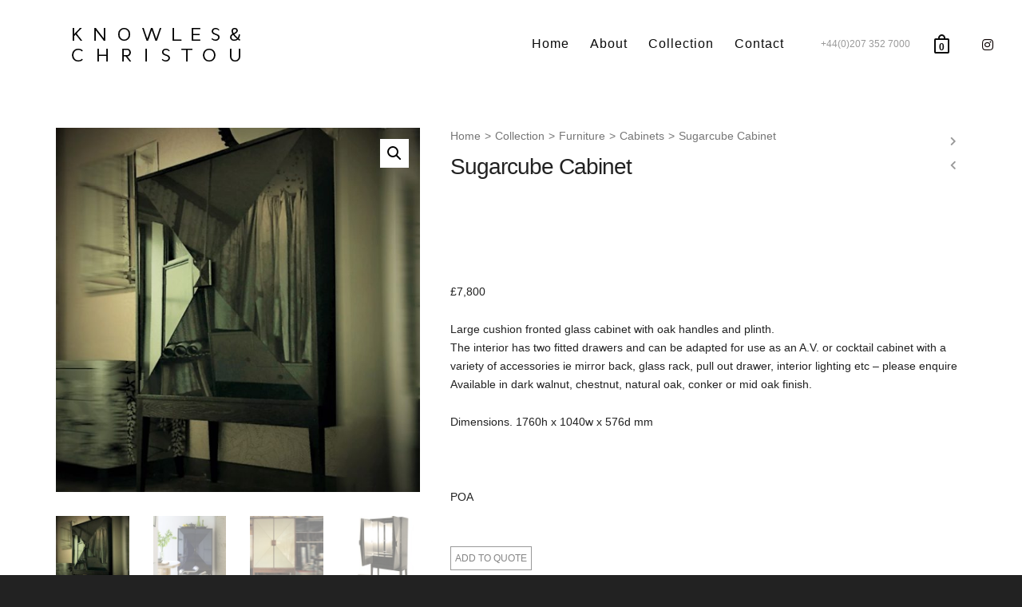

--- FILE ---
content_type: text/html; charset=UTF-8
request_url: https://www.knowles-christou.com/collection/furniture/cabinets/sugarcube-cabinet/
body_size: 10810
content:
<!DOCTYPE html><html lang="en-GB"><head><meta http-equiv="X-UA-Compatible" content="IE=EmulateIE10"><meta charset="UTF-8"/><meta name="viewport" content="width=device-width, initial-scale=1.0, maximum-scale=1"/><link rel="pingback" href="https://www.knowles-christou.com/xmlrpc.php"/> <script>function spbImageResizer_writeCookie(){the_cookie=document.cookie,the_cookie&&window.devicePixelRatio>=2&&(the_cookie="spb_image_resizer_pixel_ratio="+window.devicePixelRatio+";"+the_cookie,document.cookie=the_cookie)}spbImageResizer_writeCookie();</script> <script>function writeCookie(){the_cookie=document.cookie,the_cookie&&window.devicePixelRatio>=2&&(the_cookie="pixel_ratio="+window.devicePixelRatio+";"+the_cookie,document.cookie=the_cookie)}writeCookie();</script> <meta name='robots' content='index, follow, max-image-preview:large, max-snippet:-1, max-video-preview:-1' /><link media="all" href="https://www.knowles-christou.com/wp-content/cache/autoptimize/css/autoptimize_903e343b65161be937e63811f828cb5c.css" rel="stylesheet" /><link media="only screen and (max-width: 768px)" href="https://www.knowles-christou.com/wp-content/cache/autoptimize/css/autoptimize_541e2ced151704f4ff1844c6de47ec02.css" rel="stylesheet" /><title>Hand made furniture - Sugarcube Cabinet</title><meta name="description" content="Hand made furniture - Large cushion fronted glass cabinet with oak handles and plinth. Can be adapted for use as an A.V. or cocktail cabinet. Made in UK" /><link rel="canonical" href="https://www.knowles-christou.com/collection/furniture/cabinets/sugarcube-cabinet/" /><meta property="og:locale" content="en_GB" /><meta property="og:type" content="article" /><meta property="og:title" content="Hand made furniture - Sugarcube Cabinet" /><meta property="og:description" content="Hand made furniture - Large cushion fronted glass cabinet with oak handles and plinth. Can be adapted for use as an A.V. or cocktail cabinet. Made in UK" /><meta property="og:url" content="https://www.knowles-christou.com/collection/furniture/cabinets/sugarcube-cabinet/" /><meta property="og:site_name" content="Knowles and Christou" /><meta property="article:modified_time" content="2024-12-05T11:52:40+00:00" /><meta property="og:image" content="https://www.knowles-christou.com/wp-content/uploads/2015/11/sugarcube-cabinet2.jpg" /><meta property="og:image:width" content="1000" /><meta property="og:image:height" content="1000" /><meta name="twitter:card" content="summary" /> <script type="application/ld+json" class="yoast-schema-graph">{"@context":"https://schema.org","@graph":[{"@type":"WebSite","@id":"https://www.knowles-christou.com/#website","url":"https://www.knowles-christou.com/","name":"Knowles and Christou","description":"Bespoke wallpaper and funiture","potentialAction":[{"@type":"SearchAction","target":{"@type":"EntryPoint","urlTemplate":"https://www.knowles-christou.com/?s={search_term_string}"},"query-input":"required name=search_term_string"}],"inLanguage":"en-GB"},{"@type":"ImageObject","@id":"https://www.knowles-christou.com/collection/furniture/cabinets/sugarcube-cabinet/#primaryimage","inLanguage":"en-GB","url":"https://www.knowles-christou.com/wp-content/uploads/2015/11/sugarcube-cabinet2.jpg","contentUrl":"https://www.knowles-christou.com/wp-content/uploads/2015/11/sugarcube-cabinet2.jpg","width":1000,"height":1000},{"@type":"WebPage","@id":"https://www.knowles-christou.com/collection/furniture/cabinets/sugarcube-cabinet/#webpage","url":"https://www.knowles-christou.com/collection/furniture/cabinets/sugarcube-cabinet/","name":"Hand made furniture - Sugarcube Cabinet","isPartOf":{"@id":"https://www.knowles-christou.com/#website"},"primaryImageOfPage":{"@id":"https://www.knowles-christou.com/collection/furniture/cabinets/sugarcube-cabinet/#primaryimage"},"datePublished":"2015-11-23T13:48:40+00:00","dateModified":"2024-12-05T11:52:40+00:00","description":"Hand made furniture - Large cushion fronted glass cabinet with oak handles and plinth. Can be adapted for use as an A.V. or cocktail cabinet. Made in UK","breadcrumb":{"@id":"https://www.knowles-christou.com/collection/furniture/cabinets/sugarcube-cabinet/#breadcrumb"},"inLanguage":"en-GB","potentialAction":[{"@type":"ReadAction","target":["https://www.knowles-christou.com/collection/furniture/cabinets/sugarcube-cabinet/"]}]},{"@type":"BreadcrumbList","@id":"https://www.knowles-christou.com/collection/furniture/cabinets/sugarcube-cabinet/#breadcrumb","itemListElement":[{"@type":"ListItem","position":1,"name":"Home","item":"https://www.knowles-christou.com/"},{"@type":"ListItem","position":2,"name":"Collection","item":"https://www.knowles-christou.com/collection/"},{"@type":"ListItem","position":3,"name":"Sugarcube Cabinet"}]}]}</script> <link rel='dns-prefetch' href='//fonts.googleapis.com' /><link rel='dns-prefetch' href='//s.w.org' /><link rel="alternate" type="application/rss+xml" title="Knowles and Christou &raquo; Feed" href="https://www.knowles-christou.com/feed/" /> <script type="text/javascript">window._wpemojiSettings = {"baseUrl":"https:\/\/s.w.org\/images\/core\/emoji\/13.1.0\/72x72\/","ext":".png","svgUrl":"https:\/\/s.w.org\/images\/core\/emoji\/13.1.0\/svg\/","svgExt":".svg","source":{"concatemoji":"https:\/\/www.knowles-christou.com\/wp-includes\/js\/wp-emoji-release.min.js?ver=5.8.12"}};
			!function(e,a,t){var n,r,o,i=a.createElement("canvas"),p=i.getContext&&i.getContext("2d");function s(e,t){var a=String.fromCharCode;p.clearRect(0,0,i.width,i.height),p.fillText(a.apply(this,e),0,0);e=i.toDataURL();return p.clearRect(0,0,i.width,i.height),p.fillText(a.apply(this,t),0,0),e===i.toDataURL()}function c(e){var t=a.createElement("script");t.src=e,t.defer=t.type="text/javascript",a.getElementsByTagName("head")[0].appendChild(t)}for(o=Array("flag","emoji"),t.supports={everything:!0,everythingExceptFlag:!0},r=0;r<o.length;r++)t.supports[o[r]]=function(e){if(!p||!p.fillText)return!1;switch(p.textBaseline="top",p.font="600 32px Arial",e){case"flag":return s([127987,65039,8205,9895,65039],[127987,65039,8203,9895,65039])?!1:!s([55356,56826,55356,56819],[55356,56826,8203,55356,56819])&&!s([55356,57332,56128,56423,56128,56418,56128,56421,56128,56430,56128,56423,56128,56447],[55356,57332,8203,56128,56423,8203,56128,56418,8203,56128,56421,8203,56128,56430,8203,56128,56423,8203,56128,56447]);case"emoji":return!s([10084,65039,8205,55357,56613],[10084,65039,8203,55357,56613])}return!1}(o[r]),t.supports.everything=t.supports.everything&&t.supports[o[r]],"flag"!==o[r]&&(t.supports.everythingExceptFlag=t.supports.everythingExceptFlag&&t.supports[o[r]]);t.supports.everythingExceptFlag=t.supports.everythingExceptFlag&&!t.supports.flag,t.DOMReady=!1,t.readyCallback=function(){t.DOMReady=!0},t.supports.everything||(n=function(){t.readyCallback()},a.addEventListener?(a.addEventListener("DOMContentLoaded",n,!1),e.addEventListener("load",n,!1)):(e.attachEvent("onload",n),a.attachEvent("onreadystatechange",function(){"complete"===a.readyState&&t.readyCallback()})),(n=t.source||{}).concatemoji?c(n.concatemoji):n.wpemoji&&n.twemoji&&(c(n.twemoji),c(n.wpemoji)))}(window,document,window._wpemojiSettings);</script> <link rel='stylesheet' id='redux-google-fonts-sf_atelier_options-css'  href='https://fonts.googleapis.com/css?family=Lato%3A100%2C300%2C400%2C700%2C900%2C100italic%2C300italic%2C400italic%2C700italic%2C900italic&#038;ver=1619438256' type='text/css' media='all' /> <script type='text/javascript' src='https://www.knowles-christou.com/wp-includes/js/jquery/jquery.min.js?ver=3.6.0' id='jquery-core-js'></script> <link rel="https://api.w.org/" href="https://www.knowles-christou.com/wp-json/" /><link rel="alternate" type="application/json" href="https://www.knowles-christou.com/wp-json/wp/v2/product/694" /><link rel="EditURI" type="application/rsd+xml" title="RSD" href="https://www.knowles-christou.com/xmlrpc.php?rsd" /><link rel="wlwmanifest" type="application/wlwmanifest+xml" href="https://www.knowles-christou.com/wp-includes/wlwmanifest.xml" /><meta name="generator" content="WordPress 5.8.12" /><meta name="generator" content="WooCommerce 5.8.0" /><link rel='shortlink' href='https://www.knowles-christou.com/?p=694' /><link rel="alternate" type="application/json+oembed" href="https://www.knowles-christou.com/wp-json/oembed/1.0/embed?url=https%3A%2F%2Fwww.knowles-christou.com%2Fcollection%2Ffurniture%2Fcabinets%2Fsugarcube-cabinet%2F" /><link rel="alternate" type="text/xml+oembed" href="https://www.knowles-christou.com/wp-json/oembed/1.0/embed?url=https%3A%2F%2Fwww.knowles-christou.com%2Fcollection%2Ffurniture%2Fcabinets%2Fsugarcube-cabinet%2F&#038;format=xml" /> <script type="text/javascript">var ajaxurl = 'https://www.knowles-christou.com/wp-admin/admin-ajax.php';</script> <noscript><style>.woocommerce-product-gallery{ opacity: 1 !important; }</style></noscript><meta name="generator" content="Powered by Slider Revolution 6.2.21 - responsive, Mobile-Friendly Slider Plugin for WordPress with comfortable drag and drop interface." /> <script>(function(i,s,o,g,r,a,m){i['GoogleAnalyticsObject']=r;i[r]=i[r]||function(){
  (i[r].q=i[r].q||[]).push(arguments)},i[r].l=1*new Date();a=s.createElement(o),
  m=s.getElementsByTagName(o)[0];a.async=1;a.src=g;m.parentNode.insertBefore(a,m)
  })(window,document,'script','https://www.google-analytics.com/analytics.js','ga');

  ga('create', 'UA-76635320-1', 'auto');
  ga('send', 'pageview');</script><link rel="icon" href="https://www.knowles-christou.com/wp-content/uploads/2021/11/cropped-Knowles-Christou-Favicon-32x32.png" sizes="32x32" /><link rel="icon" href="https://www.knowles-christou.com/wp-content/uploads/2021/11/cropped-Knowles-Christou-Favicon-192x192.png" sizes="192x192" /><link rel="apple-touch-icon" href="https://www.knowles-christou.com/wp-content/uploads/2021/11/cropped-Knowles-Christou-Favicon-180x180.png" /><meta name="msapplication-TileImage" content="https://www.knowles-christou.com/wp-content/uploads/2021/11/cropped-Knowles-Christou-Favicon-270x270.png" /> <script type="text/javascript">function setREVStartSize(e){
			//window.requestAnimationFrame(function() {				 
				window.RSIW = window.RSIW===undefined ? window.innerWidth : window.RSIW;	
				window.RSIH = window.RSIH===undefined ? window.innerHeight : window.RSIH;	
				try {								
					var pw = document.getElementById(e.c).parentNode.offsetWidth,
						newh;
					pw = pw===0 || isNaN(pw) ? window.RSIW : pw;
					e.tabw = e.tabw===undefined ? 0 : parseInt(e.tabw);
					e.thumbw = e.thumbw===undefined ? 0 : parseInt(e.thumbw);
					e.tabh = e.tabh===undefined ? 0 : parseInt(e.tabh);
					e.thumbh = e.thumbh===undefined ? 0 : parseInt(e.thumbh);
					e.tabhide = e.tabhide===undefined ? 0 : parseInt(e.tabhide);
					e.thumbhide = e.thumbhide===undefined ? 0 : parseInt(e.thumbhide);
					e.mh = e.mh===undefined || e.mh=="" || e.mh==="auto" ? 0 : parseInt(e.mh,0);		
					if(e.layout==="fullscreen" || e.l==="fullscreen") 						
						newh = Math.max(e.mh,window.RSIH);					
					else{					
						e.gw = Array.isArray(e.gw) ? e.gw : [e.gw];
						for (var i in e.rl) if (e.gw[i]===undefined || e.gw[i]===0) e.gw[i] = e.gw[i-1];					
						e.gh = e.el===undefined || e.el==="" || (Array.isArray(e.el) && e.el.length==0)? e.gh : e.el;
						e.gh = Array.isArray(e.gh) ? e.gh : [e.gh];
						for (var i in e.rl) if (e.gh[i]===undefined || e.gh[i]===0) e.gh[i] = e.gh[i-1];
											
						var nl = new Array(e.rl.length),
							ix = 0,						
							sl;					
						e.tabw = e.tabhide>=pw ? 0 : e.tabw;
						e.thumbw = e.thumbhide>=pw ? 0 : e.thumbw;
						e.tabh = e.tabhide>=pw ? 0 : e.tabh;
						e.thumbh = e.thumbhide>=pw ? 0 : e.thumbh;					
						for (var i in e.rl) nl[i] = e.rl[i]<window.RSIW ? 0 : e.rl[i];
						sl = nl[0];									
						for (var i in nl) if (sl>nl[i] && nl[i]>0) { sl = nl[i]; ix=i;}															
						var m = pw>(e.gw[ix]+e.tabw+e.thumbw) ? 1 : (pw-(e.tabw+e.thumbw)) / (e.gw[ix]);					
						newh =  (e.gh[ix] * m) + (e.tabh + e.thumbh);
					}				
					if(window.rs_init_css===undefined) window.rs_init_css = document.head.appendChild(document.createElement("style"));					
					document.getElementById(e.c).height = newh+"px";
					window.rs_init_css.innerHTML += "#"+e.c+"_wrapper { height: "+newh+"px }";				
				} catch(e){
					console.log("Failure at Presize of Slider:" + e)
				}					   
			//});
		  };</script> </head><body class="product-template-default single single-product postid-694 wp-custom-logo minimal-design mobile-header-left-logo mhs-tablet-land mh-slideout responsive-fluid sticky-header-enabled sh-show-hide page-shadow product-standard layout-fullwidth page-heading-standard shop-icon-stroke minimal-checkout disable-mobile-animations  theme-atelier swift-framework-v2.7.32 atelier-child-theme-v1.0 woocommerce woocommerce-page woocommerce-no-js"><div id="site-loading" class="circle-bar"><div class="spinner "><div class="circle"></div></div></div><div id="mobile-menu-wrap" class="menu-is-right"><nav id="mobile-menu" class="clearfix"><div class="menu-main-menu-container"><ul id="menu-main-menu" class="menu"><li  class="menu-item-174 menu-item menu-item-type-post_type menu-item-object-page menu-item-home   "><a href="https://www.knowles-christou.com/"><span class="menu-item-text">Home</span></a></li><li  class="menu-item-185 menu-item menu-item-type-post_type menu-item-object-page   "><a href="https://www.knowles-christou.com/about/"><span class="menu-item-text">About</span></a></li><li  class="menu-item-175 menu-item menu-item-type-custom menu-item-object-custom menu-item-has-children   "><a href="/collection/"><span class="menu-item-text">Collection</span></a><ul class="sub-menu"><li  class="menu-item-1452 menu-item menu-item-type-custom menu-item-object-custom   "><a href="/collection-category/furniture/new/">New</a></li><li  class="menu-item-189 menu-item menu-item-type-custom menu-item-object-custom   "><a href="/wallpaper">Wallpaper</a></li><li  class="menu-item-187 menu-item menu-item-type-custom menu-item-object-custom   "><a href="/fabric">Fabric</a></li><li  class="menu-item-188 menu-item menu-item-type-custom menu-item-object-custom menu-item-has-children   "><a href="/product-category/furniture/">Furniture</a><ul class="sub-menu"><li  class="menu-item-1450 menu-item menu-item-type-custom menu-item-object-custom   "><a href="/collection-category/furniture/cabinets/">Cabinets</a></li><li  class="menu-item-1455 menu-item menu-item-type-custom menu-item-object-custom   "><a href="/collection-category/furniture/chests/">Chests</a></li><li  class="menu-item-1454 menu-item menu-item-type-custom menu-item-object-custom   "><a href="/collection-category/furniture/dressers/">Dressers</a></li><li  class="menu-item-1451 menu-item menu-item-type-custom menu-item-object-custom   "><a href="/collection-category/furniture/mirrors/">Mirrors</a></li><li  class="menu-item-1453 menu-item menu-item-type-custom menu-item-object-custom   "><a href="/collection-category/furniture/tables/">Tables and Chairs</a></li></ul></li><li  class="menu-item-1312 menu-item menu-item-type-custom menu-item-object-custom menu-item-has-children   "><a href="/furniture-finishes/">Furniture finishes</a><ul class="sub-menu"><li  class="menu-item-1311 menu-item menu-item-type-custom menu-item-object-custom   "><a href="/collection/furniture-finishes/wood-finishes/">Wood finishes</a></li><li  class="menu-item-1313 menu-item menu-item-type-custom menu-item-object-custom   "><a href="/collection/finishes/plain-glass-finishes/">Plain glass finishes</a></li><li  class="menu-item-1314 menu-item menu-item-type-custom menu-item-object-custom   "><a href="/finishes/print-finishes/">Printed finishes</a></li></ul></li><li  class="menu-item-1240 menu-item menu-item-type-post_type menu-item-object-page   "><a href="https://www.knowles-christou.com/request-quote/">Request a Quote</a></li><li  class="menu-item-307 menu-item menu-item-type-custom menu-item-object-custom   "><a target="_blank" href="/wp-content/uploads/2016/01/Brochure_furniture_2013.pdf">Download PDF brochure</a></li></ul></li><li  class="menu-item-364 menu-item menu-item-type-post_type menu-item-object-page menu-item-has-children   "><a href="https://www.knowles-christou.com/contact/"><span class="menu-item-text">Contact</span></a><ul class="sub-menu"><li  class="menu-item-1721 menu-item menu-item-type-post_type menu-item-object-page   "><a href="https://www.knowles-christou.com/contact/">Contact us</a></li><li  class="menu-item-1720 menu-item menu-item-type-post_type menu-item-object-page   "><a href="https://www.knowles-christou.com/vacancies/">Vacancies</a></li></ul></li></ul></div><ul class="alt-mobile-menu"><li class="parent shopping-bag-item"><a class="cart-contents" href="https://www.knowles-christou.com/basket/" title="View your shopping cart"><i class="sf-icon-cart"></i><span class="cart-text">Cart</span><span class="menu-item-title">Cart</span><span class="num-items">0</span></a><ul class="sub-menu"><li><div class="shopping-bag" data-empty-bag-txt="Your cart is empty." data-singular-item-txt="item in the cart" data-multiple-item-txt="items in the cart"><div class="loading-overlay"><i class="sf-icon-loader"></i></div><div class="bag-empty">Your cart is empty.</div></div></li></ul></li></ul></nav></div><div id="mobile-cart-wrap" class="cart-is-left"><ul><li class="parent shopping-bag-item"><a class="cart-contents" href="https://www.knowles-christou.com/basket/" title="View your shopping cart"><i class="sf-icon-cart"></i><span class="cart-text">Cart</span><span class="menu-item-title">Cart</span><span class="num-items">0</span></a><ul class="sub-menu"><li><div class="shopping-bag" data-empty-bag-txt="Your cart is empty." data-singular-item-txt="item in the cart" data-multiple-item-txt="items in the cart"><div class="loading-overlay"><i class="sf-icon-loader"></i></div><div class="bag-empty">Your cart is empty.</div></div></li></ul></li></ul></div><div id="container"><div id="mobile-top-text">+44(0)207 352 7000</div><header id="mobile-header" class="mobile-left-logo clearfix"><div id="mobile-logo" class="logo-left has-img clearfix" data-anim=""> <a href="https://www.knowles-christou.com"> <img class="standard" src="https://www.knowles-christou.com/wp-content/uploads/2015/07/Knowles_Christou_logo.png" alt="Knowles and Christou" width="230" height="70" /><div class="text-logo"></div> </a></div><div class="mobile-header-opts"><a href="#" class="mobile-menu-link menu-bars-link"><span class="menu-bars"></span></a><nav class="std-menu float-alt-menu"><ul class="menu"><li class="parent shopping-bag-item"><a class="cart-contents" href="https://www.knowles-christou.com/basket/" title="View your shopping cart"><i class="sf-icon-cart"></i><span class="cart-text">Cart</span><span class="menu-item-title">Cart</span><span class="num-items">0</span></a><ul class="sub-menu"><li><div class="shopping-bag" data-empty-bag-txt="Your cart is empty." data-singular-item-txt="item in the cart" data-multiple-item-txt="items in the cart"><div class="loading-overlay"><i class="sf-icon-loader"></i></div><div class="bag-empty">Your cart is empty.</div></div></li></ul></li></ul></nav></div></header><div class="header-wrap  full-center full-header-stick page-header-standard"><div id="header-section" class="header-4-alt "><header id="header" class="sticky-header fw-header clearfix"><div class="container"><div class="row"><div class="header-left"><div class="aux-item text"></div></div><div id="logo" class="col-sm-4 logo-left has-img clearfix" data-anim=""> <a href="https://www.knowles-christou.com"> <img class="standard" src="https://www.knowles-christou.com/wp-content/uploads/2015/07/Knowles_Christou_logo.png" alt="Knowles and Christou" width="230" height="70" /><div class="text-logo"></div> </a></div><div class="header-right"><div class="aux-item text">+44(0)207 352 7000</div><div class="aux-item aux-cart-wishlist"><nav class="std-menu cart-wishlist"><ul class="menu"><li class="parent shopping-bag-item"><a class="cart-contents" href="https://www.knowles-christou.com/basket/" title="View your shopping cart"><i class="sf-icon-cart"></i><span class="cart-text">Cart</span><span class="menu-item-title">Cart</span><span class="num-items">0</span></a><ul class="sub-menu"><li><div class="shopping-bag" data-empty-bag-txt="Your cart is empty." data-singular-item-txt="item in the cart" data-multiple-item-txt="items in the cart"><div class="loading-overlay"><i class="sf-icon-loader"></i></div><div class="bag-empty">Your cart is empty.</div></div></li></ul></li></ul></nav></div><div class="aux-item aux-item-social"><ul class="social-icons standard "><li class="instagram"><a href="http://instagram.com/knowlesandchristou" target="_blank"><i class="fab fa-instagram"></i><i class="fab fa-instagram"></i></a></li></ul></div></div><div class="float-menu container"><nav id="main-navigation" class="std-menu clearfix"><div class="menu-main-menu-container"><ul id="menu-main-menu-1" class="menu"><li  class="menu-item-174 menu-item menu-item-type-post_type menu-item-object-page menu-item-home sf-std-menu         " ><a href="https://www.knowles-christou.com/"><span class="menu-item-text">Home</span></a></li><li  class="menu-item-185 menu-item menu-item-type-post_type menu-item-object-page sf-std-menu         " ><a href="https://www.knowles-christou.com/about/"><span class="menu-item-text">About</span></a></li><li  class="menu-item-175 menu-item menu-item-type-custom menu-item-object-custom menu-item-has-children sf-std-menu         " ><a href="/collection/"><span class="menu-item-text">Collection</span></a><ul class="sub-menu"><li  class="menu-item-1452 menu-item menu-item-type-custom menu-item-object-custom sf-std-menu         " ><a href="/collection-category/furniture/new/">New</a></li><li  class="menu-item-189 menu-item menu-item-type-custom menu-item-object-custom sf-std-menu         " ><a href="/wallpaper">Wallpaper</a></li><li  class="menu-item-187 menu-item menu-item-type-custom menu-item-object-custom sf-std-menu         " ><a href="/fabric">Fabric</a></li><li  class="menu-item-188 menu-item menu-item-type-custom menu-item-object-custom menu-item-has-children sf-std-menu         " ><a href="/product-category/furniture/">Furniture</a><ul class="sub-menu"><li  class="menu-item-1450 menu-item menu-item-type-custom menu-item-object-custom sf-std-menu         " ><a href="/collection-category/furniture/cabinets/">Cabinets</a></li><li  class="menu-item-1455 menu-item menu-item-type-custom menu-item-object-custom sf-std-menu         " ><a href="/collection-category/furniture/chests/">Chests</a></li><li  class="menu-item-1454 menu-item menu-item-type-custom menu-item-object-custom sf-std-menu         " ><a href="/collection-category/furniture/dressers/">Dressers</a></li><li  class="menu-item-1451 menu-item menu-item-type-custom menu-item-object-custom sf-std-menu         " ><a href="/collection-category/furniture/mirrors/">Mirrors</a></li><li  class="menu-item-1453 menu-item menu-item-type-custom menu-item-object-custom sf-std-menu         " ><a href="/collection-category/furniture/tables/">Tables and Chairs</a></li></ul></li><li  class="menu-item-1312 menu-item menu-item-type-custom menu-item-object-custom menu-item-has-children sf-std-menu         " ><a href="/furniture-finishes/">Furniture finishes</a><ul class="sub-menu"><li  class="menu-item-1311 menu-item menu-item-type-custom menu-item-object-custom sf-std-menu         " ><a href="/collection/furniture-finishes/wood-finishes/">Wood finishes</a></li><li  class="menu-item-1313 menu-item menu-item-type-custom menu-item-object-custom sf-std-menu         " ><a href="/collection/finishes/plain-glass-finishes/">Plain glass finishes</a></li><li  class="menu-item-1314 menu-item menu-item-type-custom menu-item-object-custom sf-std-menu         " ><a href="/finishes/print-finishes/">Printed finishes</a></li></ul></li><li  class="menu-item-1240 menu-item menu-item-type-post_type menu-item-object-page sf-std-menu         " ><a href="https://www.knowles-christou.com/request-quote/">Request a Quote</a></li><li  class="menu-item-307 menu-item menu-item-type-custom menu-item-object-custom sf-std-menu         " ><a target="_blank" href="/wp-content/uploads/2016/01/Brochure_furniture_2013.pdf">Download PDF brochure</a></li></ul></li><li  class="menu-item-364 menu-item menu-item-type-post_type menu-item-object-page menu-item-has-children sf-std-menu         " ><a href="https://www.knowles-christou.com/contact/"><span class="menu-item-text">Contact</span></a><ul class="sub-menu"><li  class="menu-item-1721 menu-item menu-item-type-post_type menu-item-object-page sf-std-menu         " ><a href="https://www.knowles-christou.com/contact/">Contact us</a></li><li  class="menu-item-1720 menu-item menu-item-type-post_type menu-item-object-page sf-std-menu         " ><a href="https://www.knowles-christou.com/vacancies/">Vacancies</a></li></ul></li></ul></div></nav></div></div></div></header></div><div id="fullscreen-search"> <a href="#" class="fs-overlay-close"><i class="sf-icon-close"></i></a><div class="search-wrap" data-ajaxurl="https://www.knowles-christou.com/wp-admin/admin-ajax.php"><div class="fs-search-bar"><form method="get" class="ajax-search-form" action="https://www.knowles-christou.com/"> <input id="fs-search-input" type="text" name="s" placeholder="Type to search" autocomplete="off"> <input type="hidden" name="post_type" value="" /></form></div><div class="ajax-loading-wrap"><div class="circle-bar"><div class="spinner ajax-loading"><div class="circle"></div></div></div></div><div class="ajax-search-results"></div></div></div></div><div id="main-container" class="clearfix"><div class="inner-page-wrap has-no-sidebar clearfix"><article class="product-article"><div class="page-content col-sm-12 clearfix"><section class="article-body-wrap"><div id="product-694" class="product type-product post-694 status-publish first instock product_cat-cabinets product_cat-furniture has-post-thumbnail shipping-taxable product-type-simple"><div class="entry-title" itemprop="name">Sugarcube Cabinet</div><div class="container product-main"><div class="woocommerce-notices-wrapper"></div><div class="woocommerce-product-gallery woocommerce-product-gallery--with-images woocommerce-product-gallery--columns-4 images" data-columns="4" style="opacity: 0; transition: opacity .25s ease-in-out;"><figure class="woocommerce-product-gallery__wrapper"><div data-thumb="https://www.knowles-christou.com/wp-content/uploads/2015/11/sugarcube-cabinet2-200x200.jpg" data-thumb-alt="" class="woocommerce-product-gallery__image"><a href="https://www.knowles-christou.com/wp-content/uploads/2015/11/sugarcube-cabinet2.jpg"><img width="600" height="600" src="https://www.knowles-christou.com/wp-content/uploads/2015/11/sugarcube-cabinet2-600x600.jpg" class="wp-post-image" alt="" loading="lazy" title="sugarcube cabinet2" data-caption="" data-src="https://www.knowles-christou.com/wp-content/uploads/2015/11/sugarcube-cabinet2.jpg" data-large_image="https://www.knowles-christou.com/wp-content/uploads/2015/11/sugarcube-cabinet2.jpg" data-large_image_width="1000" data-large_image_height="1000" srcset="https://www.knowles-christou.com/wp-content/uploads/2015/11/sugarcube-cabinet2-600x600.jpg 600w, https://www.knowles-christou.com/wp-content/uploads/2015/11/sugarcube-cabinet2-300x300.jpg 300w, https://www.knowles-christou.com/wp-content/uploads/2015/11/sugarcube-cabinet2-200x200.jpg 200w, https://www.knowles-christou.com/wp-content/uploads/2015/11/sugarcube-cabinet2-150x150.jpg 150w, https://www.knowles-christou.com/wp-content/uploads/2015/11/sugarcube-cabinet2-250x250.jpg 250w, https://www.knowles-christou.com/wp-content/uploads/2015/11/sugarcube-cabinet2.jpg 1000w" sizes="(max-width: 600px) 100vw, 600px" /></a></div><div data-thumb="https://www.knowles-christou.com/wp-content/uploads/2015/11/sugarcube-cabinet-1-200x200.jpg" data-thumb-alt="" class="woocommerce-product-gallery__image"><a href="https://www.knowles-christou.com/wp-content/uploads/2015/11/sugarcube-cabinet-1.jpg"><img width="600" height="600" src="https://www.knowles-christou.com/wp-content/uploads/2015/11/sugarcube-cabinet-1-600x600.jpg" class="" alt="" loading="lazy" title="sugarcube-cabinet-1" data-caption="" data-src="https://www.knowles-christou.com/wp-content/uploads/2015/11/sugarcube-cabinet-1.jpg" data-large_image="https://www.knowles-christou.com/wp-content/uploads/2015/11/sugarcube-cabinet-1.jpg" data-large_image_width="1000" data-large_image_height="1000" srcset="https://www.knowles-christou.com/wp-content/uploads/2015/11/sugarcube-cabinet-1-600x600.jpg 600w, https://www.knowles-christou.com/wp-content/uploads/2015/11/sugarcube-cabinet-1-300x300.jpg 300w, https://www.knowles-christou.com/wp-content/uploads/2015/11/sugarcube-cabinet-1-200x200.jpg 200w, https://www.knowles-christou.com/wp-content/uploads/2015/11/sugarcube-cabinet-1-150x150.jpg 150w, https://www.knowles-christou.com/wp-content/uploads/2015/11/sugarcube-cabinet-1-250x250.jpg 250w, https://www.knowles-christou.com/wp-content/uploads/2015/11/sugarcube-cabinet-1.jpg 1000w" sizes="(max-width: 600px) 100vw, 600px" /></a></div><div data-thumb="https://www.knowles-christou.com/wp-content/uploads/2015/11/sugarcube-cabinet-cream-200x200.jpg" data-thumb-alt="" class="woocommerce-product-gallery__image"><a href="https://www.knowles-christou.com/wp-content/uploads/2015/11/sugarcube-cabinet-cream.jpg"><img width="600" height="600" src="https://www.knowles-christou.com/wp-content/uploads/2015/11/sugarcube-cabinet-cream-600x600.jpg" class="" alt="" loading="lazy" title="sugarcube cabinet cream" data-caption="" data-src="https://www.knowles-christou.com/wp-content/uploads/2015/11/sugarcube-cabinet-cream.jpg" data-large_image="https://www.knowles-christou.com/wp-content/uploads/2015/11/sugarcube-cabinet-cream.jpg" data-large_image_width="1000" data-large_image_height="1000" srcset="https://www.knowles-christou.com/wp-content/uploads/2015/11/sugarcube-cabinet-cream-600x600.jpg 600w, https://www.knowles-christou.com/wp-content/uploads/2015/11/sugarcube-cabinet-cream-300x300.jpg 300w, https://www.knowles-christou.com/wp-content/uploads/2015/11/sugarcube-cabinet-cream-200x200.jpg 200w, https://www.knowles-christou.com/wp-content/uploads/2015/11/sugarcube-cabinet-cream-150x150.jpg 150w, https://www.knowles-christou.com/wp-content/uploads/2015/11/sugarcube-cabinet-cream-250x250.jpg 250w, https://www.knowles-christou.com/wp-content/uploads/2015/11/sugarcube-cabinet-cream.jpg 1000w" sizes="(max-width: 600px) 100vw, 600px" /></a></div><div data-thumb="https://www.knowles-christou.com/wp-content/uploads/2015/11/interior-bw-200x200.jpg" data-thumb-alt="" class="woocommerce-product-gallery__image"><a href="https://www.knowles-christou.com/wp-content/uploads/2015/11/interior-bw.jpg"><img width="600" height="600" src="https://www.knowles-christou.com/wp-content/uploads/2015/11/interior-bw-600x600.jpg" class="" alt="" loading="lazy" title="interior bw" data-caption="" data-src="https://www.knowles-christou.com/wp-content/uploads/2015/11/interior-bw.jpg" data-large_image="https://www.knowles-christou.com/wp-content/uploads/2015/11/interior-bw.jpg" data-large_image_width="1000" data-large_image_height="1000" srcset="https://www.knowles-christou.com/wp-content/uploads/2015/11/interior-bw-600x600.jpg 600w, https://www.knowles-christou.com/wp-content/uploads/2015/11/interior-bw-300x300.jpg 300w, https://www.knowles-christou.com/wp-content/uploads/2015/11/interior-bw-200x200.jpg 200w, https://www.knowles-christou.com/wp-content/uploads/2015/11/interior-bw-150x150.jpg 150w, https://www.knowles-christou.com/wp-content/uploads/2015/11/interior-bw-250x250.jpg 250w, https://www.knowles-christou.com/wp-content/uploads/2015/11/interior-bw.jpg 1000w" sizes="(max-width: 600px) 100vw, 600px" /></a></div><div data-thumb="https://www.knowles-christou.com/wp-content/uploads/2015/11/sugarcube-cabinet-bespoke1-200x200.jpg" data-thumb-alt="" class="woocommerce-product-gallery__image"><a href="https://www.knowles-christou.com/wp-content/uploads/2015/11/sugarcube-cabinet-bespoke1.jpg"><img width="600" height="600" src="https://www.knowles-christou.com/wp-content/uploads/2015/11/sugarcube-cabinet-bespoke1-600x600.jpg" class="" alt="" loading="lazy" title="sugarcube cabinet bespoke1" data-caption="" data-src="https://www.knowles-christou.com/wp-content/uploads/2015/11/sugarcube-cabinet-bespoke1.jpg" data-large_image="https://www.knowles-christou.com/wp-content/uploads/2015/11/sugarcube-cabinet-bespoke1.jpg" data-large_image_width="1000" data-large_image_height="1000" srcset="https://www.knowles-christou.com/wp-content/uploads/2015/11/sugarcube-cabinet-bespoke1-600x600.jpg 600w, https://www.knowles-christou.com/wp-content/uploads/2015/11/sugarcube-cabinet-bespoke1-300x300.jpg 300w, https://www.knowles-christou.com/wp-content/uploads/2015/11/sugarcube-cabinet-bespoke1-200x200.jpg 200w, https://www.knowles-christou.com/wp-content/uploads/2015/11/sugarcube-cabinet-bespoke1-150x150.jpg 150w, https://www.knowles-christou.com/wp-content/uploads/2015/11/sugarcube-cabinet-bespoke1-250x250.jpg 250w, https://www.knowles-christou.com/wp-content/uploads/2015/11/sugarcube-cabinet-bespoke1.jpg 1000w" sizes="(max-width: 600px) 100vw, 600px" /></a></div><div data-thumb="https://www.knowles-christou.com/wp-content/uploads/2015/11/sugarcube-cabinet-3-200x200.jpg" data-thumb-alt="" class="woocommerce-product-gallery__image"><a href="https://www.knowles-christou.com/wp-content/uploads/2015/11/sugarcube-cabinet-3.jpg"><img width="600" height="600" src="https://www.knowles-christou.com/wp-content/uploads/2015/11/sugarcube-cabinet-3-600x600.jpg" class="" alt="" loading="lazy" title="sugarcube-cabinet-3" data-caption="" data-src="https://www.knowles-christou.com/wp-content/uploads/2015/11/sugarcube-cabinet-3.jpg" data-large_image="https://www.knowles-christou.com/wp-content/uploads/2015/11/sugarcube-cabinet-3.jpg" data-large_image_width="1000" data-large_image_height="1000" srcset="https://www.knowles-christou.com/wp-content/uploads/2015/11/sugarcube-cabinet-3-600x600.jpg 600w, https://www.knowles-christou.com/wp-content/uploads/2015/11/sugarcube-cabinet-3-300x300.jpg 300w, https://www.knowles-christou.com/wp-content/uploads/2015/11/sugarcube-cabinet-3-200x200.jpg 200w, https://www.knowles-christou.com/wp-content/uploads/2015/11/sugarcube-cabinet-3-150x150.jpg 150w, https://www.knowles-christou.com/wp-content/uploads/2015/11/sugarcube-cabinet-3-250x250.jpg 250w, https://www.knowles-christou.com/wp-content/uploads/2015/11/sugarcube-cabinet-3.jpg 1000w" sizes="(max-width: 600px) 100vw, 600px" /></a></div><div data-thumb="https://www.knowles-christou.com/wp-content/uploads/2015/11/sugarcube-cabinet-7-200x200.jpg" data-thumb-alt="" class="woocommerce-product-gallery__image"><a href="https://www.knowles-christou.com/wp-content/uploads/2015/11/sugarcube-cabinet-7.jpg"><img width="600" height="600" src="https://www.knowles-christou.com/wp-content/uploads/2015/11/sugarcube-cabinet-7-600x600.jpg" class="" alt="" loading="lazy" title="sugarcube-cabinet-7" data-caption="" data-src="https://www.knowles-christou.com/wp-content/uploads/2015/11/sugarcube-cabinet-7.jpg" data-large_image="https://www.knowles-christou.com/wp-content/uploads/2015/11/sugarcube-cabinet-7.jpg" data-large_image_width="1000" data-large_image_height="1000" srcset="https://www.knowles-christou.com/wp-content/uploads/2015/11/sugarcube-cabinet-7-600x600.jpg 600w, https://www.knowles-christou.com/wp-content/uploads/2015/11/sugarcube-cabinet-7-300x300.jpg 300w, https://www.knowles-christou.com/wp-content/uploads/2015/11/sugarcube-cabinet-7-200x200.jpg 200w, https://www.knowles-christou.com/wp-content/uploads/2015/11/sugarcube-cabinet-7-150x150.jpg 150w, https://www.knowles-christou.com/wp-content/uploads/2015/11/sugarcube-cabinet-7-250x250.jpg 250w, https://www.knowles-christou.com/wp-content/uploads/2015/11/sugarcube-cabinet-7.jpg 1000w" sizes="(max-width: 600px) 100vw, 600px" /></a></div></figure></div><div class="summary entry-summary"><div class="summary-top clearfix"><nav class="woocommerce-breadcrumb"><a href="https://www.knowles-christou.com">Home</a><span class="seperator">></span><a href="https://www.knowles-christou.com/collection/">Collection</a><span class="seperator">></span><a href="https://www.knowles-christou.com/collection-category/furniture/">Furniture</a><span class="seperator">></span><a href="https://www.knowles-christou.com/collection-category/furniture/cabinets/">Cabinets</a><span class="seperator">></span>Sugarcube Cabinet</nav><h1 class="product_title entry-title">Sugarcube Cabinet</h1><div class="product-navigation"><div class="nav-previous"><a href="https://www.knowles-christou.com/collection/furniture/cabinets/mini-lulu-cabinet/" rel="prev"><i class="fas fa-chevron-right"></i></a></div><div class="nav-next"><a href="https://www.knowles-christou.com/collection/furniture/cabinets/sugarcube-sideboard/" rel="next"><i class="fas fa-chevron-left"></i></a></div></div></div><div class="product-price-wrap clearfix"><p class="price"></p></div><div class="product-short" class="entry-summary"><p>£7,800</p><p>Large cushion fronted glass cabinet with oak handles and plinth.<br /> The interior has two fitted drawers and can be adapted for use as an A.V. or cocktail cabinet with a variety of accessories ie mirror back, glass rack, pull out drawer, interior lighting etc &#8211; please enquire<br /> Available in dark walnut, chestnut, natural oak, conker or mid oak finish.</p><p>Dimensions. 1760h x 1040w x 576d mm</p><p>&nbsp;</p><p>POA</p></div><div class="yith-ywraq-add-to-quote add-to-quote-694 near-add-to-cart"><div class="yith-ywraq-add-button show" style="display:block"> <a href="#" class="add-request-quote-button button" data-product_id="694" data-wp_nonce="67f791632c"> ADD TO QUOTE</a> <img src="https://www.knowles-christou.com/wp-content/plugins/yith-woocommerce-request-a-quote/assets/images/wpspin_light.gif" class="ajax-loading" alt="loading" width="16" height="16" style="visibility:hidden" /></div></div><div class="clear"></div><div class="product_meta"> <span class="sku_wrapper">SKU: <span class="sku">ASUGARCAB001</span></span> <span class="posted_in">Categories: <a href="https://www.knowles-christou.com/collection-category/furniture/cabinets/" rel="tag">Cabinets</a>, <a href="https://www.knowles-christou.com/collection-category/furniture/" rel="tag">Furniture</a></span></div><div class="sf-share-counts"><h3 class="share-text">Share</h3><a href="https://www.facebook.com/sharer/sharer.php?u=https%3A%2F%2Fwww.knowles-christou.com%2Fcollection%2Ffurniture%2Fcabinets%2Fsugarcube-cabinet%2F" onclick="javascript:window.open(this.href, '', 'menubar=no,toolbar=no,resizable=yes,scrollbars=yes,height=440,width=660');return false;" class="sf-share-link sf-share-fb"><i class="fab fa-facebook"></i><span class="count">0</span></a><a href="http://twitter.com/share?text=Sugarcube Cabinet&url=https%3A%2F%2Fwww.knowles-christou.com%2Fcollection%2Ffurniture%2Fcabinets%2Fsugarcube-cabinet%2F" onclick="javascript:window.open(this.href, '', 'menubar=no,toolbar=no,resizable=yes,scrollbars=yes,height=440,width=660');return false;" class="sf-share-link sf-share-twit"><i class="fab fa-twitter"></i><span class="count">0</span></a><a href="http://pinterest.com/pin/create/button/?url=https%3A%2F%2Fwww.knowles-christou.com%2Fcollection%2Ffurniture%2Fcabinets%2Fsugarcube-cabinet%2F&media=https://www.knowles-christou.com/wp-content/uploads/2015/11/sugarcube-cabinet2.jpg&description=Sugarcube Cabinet" onclick="javascript:window.open(this.href, '', 'menubar=no,toolbar=no,resizable=yes,scrollbars=yes,height=690,width=750');return false;" class="sf-share-link sf-share-pin"><i class="fab fa-pinterest"></i><span class="count">0</span></a></div></div></div><div class="container product-after-summary"></div><div class="container product-related-wrap"><div class="product-carousel related-products spb_content_element carousel-wrap"><div class="title-wrap clearfix"><h3 class="spb-heading"><span>Related products</span></h3><div class="carousel-arrows"><a href="#" class="carousel-prev"><i class="sf-icon-chevron-prev"></i></a><a href="#" class="carousel-next"><i class="sf-icon-chevron-next"></i></a></div></div><div class="related products carousel-items gutters product-type-standard" id="carousel-1" data-columns="4"><li class="qv-hover product-display-standard product-layout-grid details-align-center col-sm-sf-5 product type-product post-1630 status-publish instock product_cat-chests product_cat-furniture has-post-thumbnail shipping-taxable product-type-simple" data-width="col-sm-sf-5"><figure class="animated-overlay product-transition-fade"><div class="badge-wrap"></div><div class="img-wrap first-image"><img width="300" height="300" src="https://www.knowles-christou.com/wp-content/uploads/2016/09/gesso-chest3-300x300.jpg" class="attachment-woocommerce_thumbnail size-woocommerce_thumbnail" alt="" loading="lazy" srcset="https://www.knowles-christou.com/wp-content/uploads/2016/09/gesso-chest3-300x300.jpg 300w, https://www.knowles-christou.com/wp-content/uploads/2016/09/gesso-chest3-200x200.jpg 200w, https://www.knowles-christou.com/wp-content/uploads/2016/09/gesso-chest3-600x600.jpg 600w, https://www.knowles-christou.com/wp-content/uploads/2016/09/gesso-chest3-150x150.jpg 150w, https://www.knowles-christou.com/wp-content/uploads/2016/09/gesso-chest3-250x250.jpg 250w, https://www.knowles-christou.com/wp-content/uploads/2016/09/gesso-chest3.jpg 1000w" sizes="(max-width: 300px) 100vw, 300px" /></div><div class="img-wrap second-image"><img width="300" height="300" src="https://www.knowles-christou.com/wp-content/uploads/2016/09/close-up-jpeg-cropped1-300x300.jpg" class="attachment-woocommerce_thumbnail size-woocommerce_thumbnail" alt="" loading="lazy" srcset="https://www.knowles-christou.com/wp-content/uploads/2016/09/close-up-jpeg-cropped1-300x300.jpg 300w, https://www.knowles-christou.com/wp-content/uploads/2016/09/close-up-jpeg-cropped1-200x200.jpg 200w, https://www.knowles-christou.com/wp-content/uploads/2016/09/close-up-jpeg-cropped1-600x600.jpg 600w, https://www.knowles-christou.com/wp-content/uploads/2016/09/close-up-jpeg-cropped1-150x150.jpg 150w, https://www.knowles-christou.com/wp-content/uploads/2016/09/close-up-jpeg-cropped1-250x250.jpg 250w, https://www.knowles-christou.com/wp-content/uploads/2016/09/close-up-jpeg-cropped1.jpg 1000w" sizes="(max-width: 300px) 100vw, 300px" /></div><div class="cart-overlay"><div class="shop-actions clearfix"><div class="add-to-cart-wrap" data-toggle="tooltip" data-placement="top" title="Read more" data-tooltip-added-text="Added to cart"><a href="https://www.knowles-christou.com/collection/furniture/chests/gesso-chest/" data-product_id="1630" data-product_sku="AGESSOCHEST001" data-quantity="1" class="button product_type_simple product_type_simple" data-default_icon="sf-icon-soldout" data-loading_text="Adding..." data-added_text="Item added" data-added_short="Added" data-product_id="1630" data-product_sku="AGESSOCHEST001" aria-label="Read more about &ldquo;Gesso 3 Drawer Chest&rdquo;" rel="nofollow"><i class="sf-icon-soldout"></i><span>Read More</span></a></div></div></div> <a href="https://www.knowles-christou.com/collection/furniture/chests/gesso-chest/"></a><div class="figcaption-wrap"></div></figure><div class="product-details"> <span data-jckqvpid="1630" class="jckqvBtn"><i class="jckqv-icon-eye"></i> Quickview</span><h3><a href="https://www.knowles-christou.com/collection/furniture/chests/gesso-chest/">Gesso 3 Drawer Chest</a></h3> <span class="posted_in"><a href="https://www.knowles-christou.com/collection-category/furniture/chests/" rel="tag">Chests</a>, <a href="https://www.knowles-christou.com/collection-category/furniture/" rel="tag">Furniture</a></span><div class="product-desc"> £5,750  Chest of drawers, clad in handprinted Gesso, with studio made bronze drop handles.  Dimensions. 1200w x 500d x 760h mm  &nbsp;</div></div><div class="clear"></div><div class="product-actions"><div class="add-to-cart-wrap" data-toggle="tooltip" data-placement="top" title="Read more" data-tooltip-added-text="Added to cart"><a href="https://www.knowles-christou.com/collection/furniture/chests/gesso-chest/" data-product_id="1630" data-product_sku="AGESSOCHEST001" data-quantity="1" class="button product_type_simple product_type_simple" data-default_icon="sf-icon-soldout" data-loading_text="Adding..." data-added_text="Item added" data-added_short="Added" data-product_id="1630" data-product_sku="AGESSOCHEST001" aria-label="Read more about &ldquo;Gesso 3 Drawer Chest&rdquo;" rel="nofollow"><i class="sf-icon-soldout"></i><span>Read More</span></a></div></div></li><li class="qv-hover product-display-standard product-layout-grid details-align-center col-sm-sf-5 product type-product post-1625 status-publish first instock product_cat-cabinets product_cat-furniture has-post-thumbnail shipping-taxable product-type-simple" data-width="col-sm-sf-5"><figure class="animated-overlay product-transition-fade"><div class="badge-wrap"></div><div class="img-wrap first-image"><img width="300" height="300" src="https://www.knowles-christou.com/wp-content/uploads/2016/09/gesso-sideboard-WITH-DRAWER-2-300x300.jpg" class="attachment-woocommerce_thumbnail size-woocommerce_thumbnail" alt="" loading="lazy" srcset="https://www.knowles-christou.com/wp-content/uploads/2016/09/gesso-sideboard-WITH-DRAWER-2-300x300.jpg 300w, https://www.knowles-christou.com/wp-content/uploads/2016/09/gesso-sideboard-WITH-DRAWER-2-200x200.jpg 200w, https://www.knowles-christou.com/wp-content/uploads/2016/09/gesso-sideboard-WITH-DRAWER-2-600x600.jpg 600w, https://www.knowles-christou.com/wp-content/uploads/2016/09/gesso-sideboard-WITH-DRAWER-2-150x150.jpg 150w, https://www.knowles-christou.com/wp-content/uploads/2016/09/gesso-sideboard-WITH-DRAWER-2-250x250.jpg 250w, https://www.knowles-christou.com/wp-content/uploads/2016/09/gesso-sideboard-WITH-DRAWER-2.jpg 1000w" sizes="(max-width: 300px) 100vw, 300px" /></div><div class="img-wrap second-image"><img width="300" height="300" src="https://www.knowles-christou.com/wp-content/uploads/2016/09/gesso-sideboard-full-jpeg-300x300.jpg" class="attachment-woocommerce_thumbnail size-woocommerce_thumbnail" alt="" loading="lazy" srcset="https://www.knowles-christou.com/wp-content/uploads/2016/09/gesso-sideboard-full-jpeg-300x300.jpg 300w, https://www.knowles-christou.com/wp-content/uploads/2016/09/gesso-sideboard-full-jpeg-200x200.jpg 200w, https://www.knowles-christou.com/wp-content/uploads/2016/09/gesso-sideboard-full-jpeg-600x600.jpg 600w, https://www.knowles-christou.com/wp-content/uploads/2016/09/gesso-sideboard-full-jpeg-150x150.jpg 150w, https://www.knowles-christou.com/wp-content/uploads/2016/09/gesso-sideboard-full-jpeg-250x250.jpg 250w, https://www.knowles-christou.com/wp-content/uploads/2016/09/gesso-sideboard-full-jpeg.jpg 1000w" sizes="(max-width: 300px) 100vw, 300px" /></div><div class="cart-overlay"><div class="shop-actions clearfix"><div class="add-to-cart-wrap" data-toggle="tooltip" data-placement="top" title="Read more" data-tooltip-added-text="Added to cart"><a href="https://www.knowles-christou.com/collection/furniture/cabinets/gesso-sideboard-with-drawers/" data-product_id="1625" data-product_sku="AGESSOSIDE001" data-quantity="1" class="button product_type_simple product_type_simple" data-default_icon="sf-icon-soldout" data-loading_text="Adding..." data-added_text="Item added" data-added_short="Added" data-product_id="1625" data-product_sku="AGESSOSIDE001" aria-label="Read more about &ldquo;Gesso Sideboard With Drawers&rdquo;" rel="nofollow"><i class="sf-icon-soldout"></i><span>Read More</span></a></div></div></div> <a href="https://www.knowles-christou.com/collection/furniture/cabinets/gesso-sideboard-with-drawers/"></a><div class="figcaption-wrap"></div></figure><div class="product-details"> <span data-jckqvpid="1625" class="jckqvBtn"><i class="jckqv-icon-eye"></i> Quickview</span><h3><a href="https://www.knowles-christou.com/collection/furniture/cabinets/gesso-sideboard-with-drawers/">Gesso Sideboard With Drawers</a></h3> <span class="posted_in"><a href="https://www.knowles-christou.com/collection-category/furniture/cabinets/" rel="tag">Cabinets</a>, <a href="https://www.knowles-christou.com/collection-category/furniture/" rel="tag">Furniture</a></span><div class="product-desc"> £7,900  Sideboard clad in handprinted raised gesso finish with an oak plinth. Finished with 2 doors and three central drawers - each drawer fitted with hand made bronze handles.  This piece is available in a variety of gesso colours, and our standard wood finishes of either natural or mid oak, chestnut and dark walnut.  Dimensions. 1620w x 400d x 800w mm  POA</div></div><div class="clear"></div><div class="product-actions"><div class="add-to-cart-wrap" data-toggle="tooltip" data-placement="top" title="Read more" data-tooltip-added-text="Added to cart"><a href="https://www.knowles-christou.com/collection/furniture/cabinets/gesso-sideboard-with-drawers/" data-product_id="1625" data-product_sku="AGESSOSIDE001" data-quantity="1" class="button product_type_simple product_type_simple" data-default_icon="sf-icon-soldout" data-loading_text="Adding..." data-added_text="Item added" data-added_short="Added" data-product_id="1625" data-product_sku="AGESSOSIDE001" aria-label="Read more about &ldquo;Gesso Sideboard With Drawers&rdquo;" rel="nofollow"><i class="sf-icon-soldout"></i><span>Read More</span></a></div></div></li><li class="qv-hover product-display-standard product-layout-grid details-align-center col-sm-sf-5 product type-product post-836 status-publish instock product_cat-tables product_cat-furniture has-post-thumbnail shipping-taxable product-type-simple" data-width="col-sm-sf-5"><figure class="animated-overlay product-transition-fade"><div class="badge-wrap"></div><div class="img-wrap first-image"><img width="300" height="300" src="https://www.knowles-christou.com/wp-content/uploads/2015/11/Pinky-end-tables-3-300x300.jpg" class="attachment-woocommerce_thumbnail size-woocommerce_thumbnail" alt="" loading="lazy" srcset="https://www.knowles-christou.com/wp-content/uploads/2015/11/Pinky-end-tables-3-300x300.jpg 300w, https://www.knowles-christou.com/wp-content/uploads/2015/11/Pinky-end-tables-3-200x200.jpg 200w, https://www.knowles-christou.com/wp-content/uploads/2015/11/Pinky-end-tables-3-600x600.jpg 600w, https://www.knowles-christou.com/wp-content/uploads/2015/11/Pinky-end-tables-3-150x150.jpg 150w, https://www.knowles-christou.com/wp-content/uploads/2015/11/Pinky-end-tables-3-250x250.jpg 250w, https://www.knowles-christou.com/wp-content/uploads/2015/11/Pinky-end-tables-3.jpg 1000w" sizes="(max-width: 300px) 100vw, 300px" /></div><div class="img-wrap second-image"><img width="300" height="300" src="https://www.knowles-christou.com/wp-content/uploads/2015/11/pinky-table-01-300x300.jpg" class="attachment-woocommerce_thumbnail size-woocommerce_thumbnail" alt="" loading="lazy" srcset="https://www.knowles-christou.com/wp-content/uploads/2015/11/pinky-table-01-300x300.jpg 300w, https://www.knowles-christou.com/wp-content/uploads/2015/11/pinky-table-01-200x200.jpg 200w, https://www.knowles-christou.com/wp-content/uploads/2015/11/pinky-table-01-600x600.jpg 600w, https://www.knowles-christou.com/wp-content/uploads/2015/11/pinky-table-01-150x150.jpg 150w, https://www.knowles-christou.com/wp-content/uploads/2015/11/pinky-table-01-250x250.jpg 250w, https://www.knowles-christou.com/wp-content/uploads/2015/11/pinky-table-01.jpg 1000w" sizes="(max-width: 300px) 100vw, 300px" /></div><div class="cart-overlay"><div class="shop-actions clearfix"><div class="add-to-cart-wrap" data-toggle="tooltip" data-placement="top" title="Read more" data-tooltip-added-text="Added to cart"><a href="https://www.knowles-christou.com/collection/furniture/tables/pinky-end-table/" data-product_id="836" data-product_sku="APINKYEND001" data-quantity="1" class="button product_type_simple product_type_simple" data-default_icon="sf-icon-soldout" data-loading_text="Adding..." data-added_text="Item added" data-added_short="Added" data-product_id="836" data-product_sku="APINKYEND001" aria-label="Read more about &ldquo;Pinky End Table&rdquo;" rel="nofollow"><i class="sf-icon-soldout"></i><span>Read More</span></a></div></div></div> <a href="https://www.knowles-christou.com/collection/furniture/tables/pinky-end-table/"></a><div class="figcaption-wrap"></div></figure><div class="product-details"> <span data-jckqvpid="836" class="jckqvBtn"><i class="jckqv-icon-eye"></i> Quickview</span><h3><a href="https://www.knowles-christou.com/collection/furniture/tables/pinky-end-table/">Pinky End Table</a></h3> <span class="posted_in"><a href="https://www.knowles-christou.com/collection-category/furniture/tables/" rel="tag">Tables</a>, <a href="https://www.knowles-christou.com/collection-category/furniture/" rel="tag">Furniture</a></span><div class="product-desc"> £2,500  Elegant end table with crimped style edging and a wooden magazine shelf.
Available in dark walnut, natural oak or mid oak finish.  &nbsp;</div></div><div class="clear"></div><div class="product-actions"><div class="add-to-cart-wrap" data-toggle="tooltip" data-placement="top" title="Read more" data-tooltip-added-text="Added to cart"><a href="https://www.knowles-christou.com/collection/furniture/tables/pinky-end-table/" data-product_id="836" data-product_sku="APINKYEND001" data-quantity="1" class="button product_type_simple product_type_simple" data-default_icon="sf-icon-soldout" data-loading_text="Adding..." data-added_text="Item added" data-added_short="Added" data-product_id="836" data-product_sku="APINKYEND001" aria-label="Read more about &ldquo;Pinky End Table&rdquo;" rel="nofollow"><i class="sf-icon-soldout"></i><span>Read More</span></a></div></div></li><li class="qv-hover product-display-standard product-layout-grid details-align-center col-sm-sf-5 product type-product post-773 status-publish first instock product_cat-furniture product_cat-mirrors has-post-thumbnail shipping-taxable product-type-simple" data-width="col-sm-sf-5"><figure class="animated-overlay product-transition-fade"><div class="badge-wrap"></div><div class="img-wrap first-image"><img width="300" height="300" src="https://www.knowles-christou.com/wp-content/uploads/2015/11/peggy-mirror11-scaled-300x300.jpg" class="attachment-woocommerce_thumbnail size-woocommerce_thumbnail" alt="" loading="lazy" srcset="https://www.knowles-christou.com/wp-content/uploads/2015/11/peggy-mirror11-scaled-300x300.jpg 300w, https://www.knowles-christou.com/wp-content/uploads/2015/11/peggy-mirror11-150x150.jpg 150w, https://www.knowles-christou.com/wp-content/uploads/2015/11/peggy-mirror11-250x250.jpg 250w, https://www.knowles-christou.com/wp-content/uploads/2015/11/peggy-mirror11-1200x1200.jpg 1200w" sizes="(max-width: 300px) 100vw, 300px" /></div><div class="img-wrap second-image"><img width="300" height="300" src="https://www.knowles-christou.com/wp-content/uploads/2015/11/peggy-mirror-1-300x300.jpg" class="attachment-woocommerce_thumbnail size-woocommerce_thumbnail" alt="" loading="lazy" srcset="https://www.knowles-christou.com/wp-content/uploads/2015/11/peggy-mirror-1-300x300.jpg 300w, https://www.knowles-christou.com/wp-content/uploads/2015/11/peggy-mirror-1-200x200.jpg 200w, https://www.knowles-christou.com/wp-content/uploads/2015/11/peggy-mirror-1-600x600.jpg 600w, https://www.knowles-christou.com/wp-content/uploads/2015/11/peggy-mirror-1-150x150.jpg 150w, https://www.knowles-christou.com/wp-content/uploads/2015/11/peggy-mirror-1-250x250.jpg 250w, https://www.knowles-christou.com/wp-content/uploads/2015/11/peggy-mirror-1.jpg 1000w" sizes="(max-width: 300px) 100vw, 300px" /></div><div class="cart-overlay"><div class="shop-actions clearfix"><div class="add-to-cart-wrap" data-toggle="tooltip" data-placement="top" title="Read more" data-tooltip-added-text="Added to cart"><a href="https://www.knowles-christou.com/collection/furniture/mirrors/peggy-mirror/" data-product_id="773" data-product_sku="APEGGYMIR001" data-quantity="1" class="button product_type_simple product_type_simple" data-default_icon="sf-icon-soldout" data-loading_text="Adding..." data-added_text="Item added" data-added_short="Added" data-product_id="773" data-product_sku="APEGGYMIR001" aria-label="Read more about &ldquo;Peggy Mirror&rdquo;" rel="nofollow"><i class="sf-icon-soldout"></i><span>Read More</span></a></div></div></div> <a href="https://www.knowles-christou.com/collection/furniture/mirrors/peggy-mirror/"></a><div class="figcaption-wrap"></div></figure><div class="product-details"> <span data-jckqvpid="773" class="jckqvBtn"><i class="jckqv-icon-eye"></i> Quickview</span><h3><a href="https://www.knowles-christou.com/collection/furniture/mirrors/peggy-mirror/">Peggy Mirror</a></h3> <span class="posted_in"><a href="https://www.knowles-christou.com/collection-category/furniture/" rel="tag">Furniture</a>, <a href="https://www.knowles-christou.com/collection-category/furniture/mirrors/" rel="tag">Mirrors</a></span><div class="product-desc"> £1,560 -£3,350  Beveled round mirror edged with oak or beech pegs.  Available in four sizes:
Small (460mm)
Medium (525mm)
Large (760mm)
Extra Large (1200mm)  Wood finishes - dark walnut, medium oak,natural oak or conker.  &nbsp;  &nbsp;</div></div><div class="clear"></div><div class="product-actions"><div class="add-to-cart-wrap" data-toggle="tooltip" data-placement="top" title="Read more" data-tooltip-added-text="Added to cart"><a href="https://www.knowles-christou.com/collection/furniture/mirrors/peggy-mirror/" data-product_id="773" data-product_sku="APEGGYMIR001" data-quantity="1" class="button product_type_simple product_type_simple" data-default_icon="sf-icon-soldout" data-loading_text="Adding..." data-added_text="Item added" data-added_short="Added" data-product_id="773" data-product_sku="APEGGYMIR001" aria-label="Read more about &ldquo;Peggy Mirror&rdquo;" rel="nofollow"><i class="sf-icon-soldout"></i><span>Read More</span></a></div></div></li></div></div></div><meta itemprop="url" content="https://www.knowles-christou.com/collection/furniture/cabinets/sugarcube-cabinet/" /></div></section></div></article></div></div><div id="footer-wrap"><footer id="copyright" class=""><div class="container"><div
 class="text-left">©2026 Knowles and Christou · Digital creations by <a href="https://www.nusomwilde.com">Nusom & Wilde</a>.</div><nav class="footer-menu std-menu"><div class="menu-footer-menu-container"><ul id="menu-footer-menu" class="menu"><li  class="menu-item-2208 menu-item menu-item-type-post_type menu-item-object-page   "><a href="https://www.knowles-christou.com/privacy-policy/"><span class="menu-item-text">Privacy Policy</span></a></li><li  class="menu-item-2209 menu-item menu-item-type-post_type menu-item-object-page   "><a href="https://www.knowles-christou.com/terms-and-conditions/"><span class="menu-item-text">Terms and Conditions</span></a></li><li  class="menu-item-2210 menu-item menu-item-type-post_type menu-item-object-page   "><a href="https://www.knowles-christou.com/contact/"><span class="menu-item-text">Contact</span></a></li></ul></div></nav></div></footer></div></div><div id="back-to-top" class="animate-top"><i class="sf-icon-chevron-up"></i></div><div class="fw-video-area"><div class="fw-video-close"><i class="sf-icon-close"></i></div><div class="fw-video-wrap"></div></div><div class="fw-video-spacer"></div><div id="sf-included" class="has-products has-carousel "></div><div id="sf-option-params" data-slider-slidespeed="7000"
 data-slider-animspeed="600"
 data-slider-autoplay="0"
 data-slider-loop=""
 data-carousel-pagespeed="800"
 data-carousel-slidespeed="200"
 data-carousel-autoplay="0"
 data-carousel-pagination="0"
 data-lightbox-enabled="1"
 data-lightbox-nav="default"
 data-lightbox-thumbs="1"
 data-lightbox-skin="light"
 data-lightbox-sharing="1"
 data-product-slider-thumbs-pos="bottom"
 data-product-slider-vert-height="700"
 data-quickview-text="Quickview"
 data-cart-notification="bounce"
 data-username-placeholder="Username"
 data-email-placeholder="Email"
 data-password-placeholder="Password"
 data-username-or-email-placeholder="Username or email address"
 data-order-id-placeholder="Order ID"
 data-billing-email-placeholder="Billing Email"></div><div id="loveit-locale" data-ajaxurl="https://www.knowles-christou.com/wp-admin/admin-ajax.php" data-nonce="d8332357d9"
 data-alreadyloved="You have already loved this item." data-error="Sorry, there was a problem processing your request."
 data-loggedin="false"></div><div id="countdown-locale" data-label_year="Year"
 data-label_years="Years"
 data-label_month="Month"
 data-label_months="Months"
 data-label_weeks="Weeks"
 data-label_week="Week"
 data-label_days="Days"
 data-label_day="Day"
 data-label_hours="Hours"
 data-label_hour="Hour"
 data-label_mins="Mins"
 data-label_min="Min"
 data-label_secs="Secs"
 data-label_sec="Sec"></div><div class="sf-container-overlay"><div class="sf-loader"></div></div> <script type="application/ld+json">{"@context":"https:\/\/schema.org\/","@type":"BreadcrumbList","itemListElement":[{"@type":"ListItem","position":1,"item":{"name":"Home","@id":"https:\/\/www.knowles-christou.com"}},{"@type":"ListItem","position":2,"item":{"name":"Collection","@id":"https:\/\/www.knowles-christou.com\/collection\/"}},{"@type":"ListItem","position":3,"item":{"name":"Furniture","@id":"https:\/\/www.knowles-christou.com\/collection-category\/furniture\/"}},{"@type":"ListItem","position":4,"item":{"name":"Cabinets","@id":"https:\/\/www.knowles-christou.com\/collection-category\/furniture\/cabinets\/"}},{"@type":"ListItem","position":5,"item":{"name":"Sugarcube Cabinet","@id":"https:\/\/www.knowles-christou.com\/collection\/furniture\/cabinets\/sugarcube-cabinet\/"}}]}</script> <div class="pswp" tabindex="-1" role="dialog" aria-hidden="true"><div class="pswp__bg"></div><div class="pswp__scroll-wrap"><div class="pswp__container"><div class="pswp__item"></div><div class="pswp__item"></div><div class="pswp__item"></div></div><div class="pswp__ui pswp__ui--hidden"><div class="pswp__top-bar"><div class="pswp__counter"></div> <button class="pswp__button pswp__button--close" aria-label="Close (Esc)"></button> <button class="pswp__button pswp__button--share" aria-label="Share"></button> <button class="pswp__button pswp__button--fs" aria-label="Toggle fullscreen"></button> <button class="pswp__button pswp__button--zoom" aria-label="Zoom in/out"></button><div class="pswp__preloader"><div class="pswp__preloader__icn"><div class="pswp__preloader__cut"><div class="pswp__preloader__donut"></div></div></div></div></div><div class="pswp__share-modal pswp__share-modal--hidden pswp__single-tap"><div class="pswp__share-tooltip"></div></div> <button class="pswp__button pswp__button--arrow--left" aria-label="Previous (arrow left)"></button> <button class="pswp__button pswp__button--arrow--right" aria-label="Next (arrow right)"></button><div class="pswp__caption"><div class="pswp__caption__center"></div></div></div></div></div> <script type="text/javascript">(function () {
			var c = document.body.className;
			c = c.replace(/woocommerce-no-js/, 'woocommerce-js');
			document.body.className = c;
		})();</script> <script type='text/javascript' id='jckqv-script-js-extra'>var jckqv = {"ajaxurl":"https:\/\/www.knowles-christou.com\/wp-admin\/admin-ajax.php","nonce":"6b97f55219","settings":{"trigger_general_method":"click","trigger_position_autoinsert":1,"trigger_position_position":"beforetitle","trigger_position_align":"left","trigger_position_margins":{"Top":0,"Right":0,"Bottom":10,"Left":0},"trigger_styling_autohide":0,"trigger_styling_hoverel":".product","trigger_styling_icon":"eye","trigger_styling_text":"Quickview","trigger_styling_btnstyle":"flat","trigger_styling_padding":{"Top":8,"Right":10,"Bottom":8,"Left":10},"trigger_styling_btncolour":"#66cc99","trigger_styling_btnhovcolour":"#47C285","trigger_styling_btntextcolour":"#ffffff","trigger_styling_btntexthovcolour":"#ffffff","trigger_styling_borderradius":{"Top Left":4,"Top Right":4,"Btm Right":4,"Btm Left":4},"popup_general_gallery":1,"popup_general_overlaycolour":"#000000","popup_general_overlayopacity":"0.8","popup_imagery_imgtransition":"horizontal","popup_imagery_transitionspeed":"600","popup_imagery_autoplay":0,"popup_imagery_autoplayspeed":"3000","popup_imagery_infinite":1,"popup_imagery_navarr":1,"popup_imagery_thumbnails":"thumbnails","popup_content_showtitle":1,"popup_content_showprice":1,"popup_content_showrating":1,"popup_content_showbanner":1,"popup_content_showdesc":"full","popup_content_showatc":1,"popup_content_ajaxcart":1,"popup_content_autohidepopup":1,"popup_content_showqty":1,"popup_content_showmeta":1,"popup_content_themebtn":0,"popup_content_btncolour":"#66cc99","popup_content_btnhovcolour":"#47C285","popup_content_btntextcolour":"#ffffff","popup_content_btntexthovcolour":"#ffffff"},"imgsizes":{"catalog":{"width":"300","height":"300","crop":1},"single":{"width":"600","height":"600","crop":1},"thumbnail":{"width":"180","height":"180","crop":1}},"url":"https:\/\/www.knowles-christou.com","text":{"added":"Added!","adding":"Adding to Cart..."}};</script> <script type='text/javascript' src='https://www.knowles-christou.com/wp-includes/js/dist/vendor/regenerator-runtime.min.js?ver=0.13.7' id='regenerator-runtime-js'></script> <script type='text/javascript' src='https://www.knowles-christou.com/wp-includes/js/dist/vendor/wp-polyfill.min.js?ver=3.15.0' id='wp-polyfill-js'></script> <script type='text/javascript' id='contact-form-7-js-extra'>var wpcf7 = {"api":{"root":"https:\/\/www.knowles-christou.com\/wp-json\/","namespace":"contact-form-7\/v1"}};</script> <script type='text/javascript' data-cfasync="true" src='https://www.knowles-christou.com/wp-content/plugins/swift-framework/includes/swift-slider/assets/js/swift-slider.min.js' id='swift-slider-min-js'></script> <script type='text/javascript' id='wc-add-to-cart-js-extra'>var wc_add_to_cart_params = {"ajax_url":"\/wp-admin\/admin-ajax.php","wc_ajax_url":"\/?wc-ajax=%%endpoint%%","i18n_view_cart":"View basket","cart_url":"https:\/\/www.knowles-christou.com\/basket\/","is_cart":"","cart_redirect_after_add":"no"};</script> <script type='text/javascript' id='wc-single-product-js-extra'>var wc_single_product_params = {"i18n_required_rating_text":"Please select a rating","review_rating_required":"yes","flexslider":{"rtl":false,"animation":"slide","smoothHeight":true,"directionNav":false,"controlNav":"thumbnails","slideshow":false,"animationSpeed":500,"animationLoop":false,"allowOneSlide":false},"zoom_enabled":"1","zoom_options":[],"photoswipe_enabled":"1","photoswipe_options":{"shareEl":false,"closeOnScroll":false,"history":false,"hideAnimationDuration":0,"showAnimationDuration":0},"flexslider_enabled":"1"};</script> <script type='text/javascript' id='woocommerce-js-extra'>var woocommerce_params = {"ajax_url":"\/wp-admin\/admin-ajax.php","wc_ajax_url":"\/?wc-ajax=%%endpoint%%"};</script> <script type='text/javascript' id='wc-cart-fragments-js-extra'>var wc_cart_fragments_params = {"ajax_url":"\/wp-admin\/admin-ajax.php","wc_ajax_url":"\/?wc-ajax=%%endpoint%%","cart_hash_key":"wc_cart_hash_54b369cedfdda57615e6320da368e10e","fragment_name":"wc_fragments_54b369cedfdda57615e6320da368e10e","request_timeout":"5000"};</script> <script type='text/javascript' id='yith_ywraq_frontend-js-extra'>var ywraq_frontend = {"ajaxurl":"https:\/\/www.knowles-christou.com\/wp-admin\/admin-ajax.php","no_product_in_list":"Your list is empty","yith_ywraq_action_nonce":"a51aa8c21d","go_to_the_list":"no","rqa_url":"https:\/\/www.knowles-christou.com\/request-quote\/","raq_table_refresh_check":"1"};</script>  <script defer src="https://www.knowles-christou.com/wp-content/cache/autoptimize/js/autoptimize_3039e4fa0b3c641f12f99083ad918916.js"></script></body></html>

--- FILE ---
content_type: text/plain
request_url: https://www.google-analytics.com/j/collect?v=1&_v=j102&a=200805816&t=pageview&_s=1&dl=https%3A%2F%2Fwww.knowles-christou.com%2Fcollection%2Ffurniture%2Fcabinets%2Fsugarcube-cabinet%2F&ul=en-us%40posix&dt=Hand%20made%20furniture%20-%20Sugarcube%20Cabinet&sr=1280x720&vp=1280x720&_u=IEBAAEABAAAAACAAI~&jid=58505152&gjid=194288646&cid=246828739.1768896108&tid=UA-76635320-1&_gid=1500401495.1768896108&_r=1&_slc=1&z=704491795
body_size: -452
content:
2,cG-HR213PCJN0